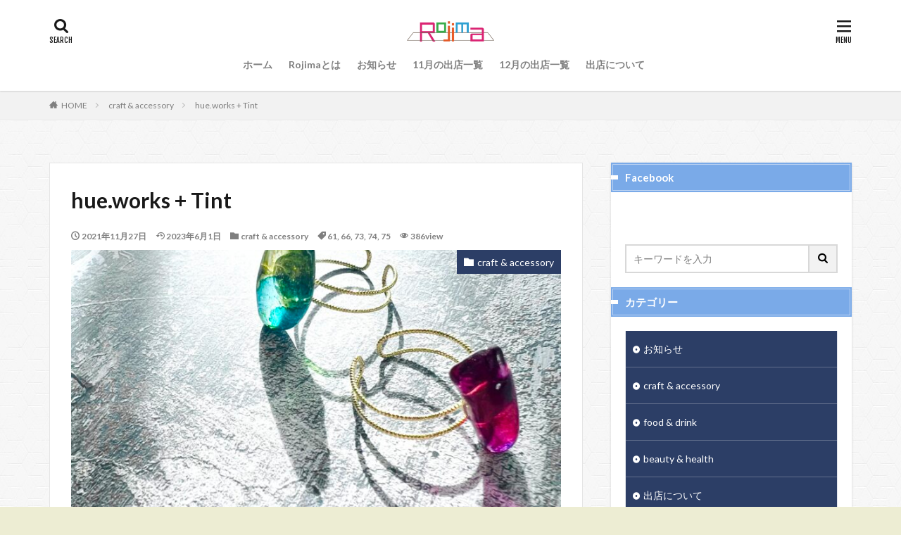

--- FILE ---
content_type: text/html; charset=UTF-8
request_url: https://rojima.rojikara.com/archives/4579
body_size: 10799
content:

<!DOCTYPE html>

<html lang="ja"
	prefix="og: https://ogp.me/ns#"  prefix="og: http://ogp.me/ns#" class="t-html 
">

<head prefix="og: http://ogp.me/ns# fb: http://ogp.me/ns/fb# article: http://ogp.me/ns/article#">
<meta charset="UTF-8">
<title>hue.works + Tint | Rojima（ロジマ）</title>

		<!-- All in One SEO 4.1.5.3 -->
		<meta name="robots" content="max-image-preview:large" />
		<link rel="canonical" href="https://rojima.rojikara.com/archives/4579" />
		<meta property="og:locale" content="ja_JP" />
		<meta property="og:site_name" content="Rojima（ロジマ） | 路地から新しいチャレンジで須賀川の街にワクワクを" />
		<meta property="og:type" content="article" />
		<meta property="og:title" content="hue.works + Tint | Rojima（ロジマ）" />
		<meta property="og:url" content="https://rojima.rojikara.com/archives/4579" />
		<meta property="article:published_time" content="2021-11-26T21:44:41+00:00" />
		<meta property="article:modified_time" content="2023-06-01T03:05:40+00:00" />
		<meta name="twitter:card" content="summary" />
		<meta name="twitter:domain" content="rojima.rojikara.com" />
		<meta name="twitter:title" content="hue.works + Tint | Rojima（ロジマ）" />
		<script type="application/ld+json" class="aioseo-schema">
			{"@context":"https:\/\/schema.org","@graph":[{"@type":"WebSite","@id":"https:\/\/rojima.rojikara.com\/#website","url":"https:\/\/rojima.rojikara.com\/","name":"Rojima\uff08\u30ed\u30b8\u30de\uff09","description":"\u8def\u5730\u304b\u3089\u65b0\u3057\u3044\u30c1\u30e3\u30ec\u30f3\u30b8\u3067\u9808\u8cc0\u5ddd\u306e\u8857\u306b\u30ef\u30af\u30ef\u30af\u3092","inLanguage":"ja","publisher":{"@id":"https:\/\/rojima.rojikara.com\/#organization"}},{"@type":"Organization","@id":"https:\/\/rojima.rojikara.com\/#organization","name":"Rojima","url":"https:\/\/rojima.rojikara.com\/","logo":{"@type":"ImageObject","@id":"https:\/\/rojima.rojikara.com\/#organizationLogo","url":"https:\/\/rojima.rojikara.com\/wp-content\/uploads\/2022\/01\/\u30ed\u30b3\u3099Rojimacolor.png","width":500,"height":112},"image":{"@id":"https:\/\/rojima.rojikara.com\/#organizationLogo"}},{"@type":"BreadcrumbList","@id":"https:\/\/rojima.rojikara.com\/archives\/4579#breadcrumblist","itemListElement":[{"@type":"ListItem","@id":"https:\/\/rojima.rojikara.com\/#listItem","position":1,"item":{"@type":"WebPage","@id":"https:\/\/rojima.rojikara.com\/","name":"\u30db\u30fc\u30e0","description":"\u9808\u8cc0\u5ddd\u306e\u53e4\u304f\u304b\u3089\u7d9a\u304f\u5546\u5e97\u8857\u306e\u7a7a\u9593\u3092\u4f7f\u3063\u3066\u5b9f\u65bd\u3057\u3066\u3044\u308b\u30de\u30eb\u30b7\u30a7\u3067\u3059\u3002","url":"https:\/\/rojima.rojikara.com\/"}}]},{"@type":"Person","@id":"https:\/\/rojima.rojikara.com\/archives\/author\/rojimainfo#author","url":"https:\/\/rojima.rojikara.com\/archives\/author\/rojimainfo","name":"rojimainfo","image":{"@type":"ImageObject","@id":"https:\/\/rojima.rojikara.com\/archives\/4579#authorImage","url":"https:\/\/secure.gravatar.com\/avatar\/8efb2e5b99c3c3075daf8a5c0fd1f794?s=96&d=mm&r=g","width":96,"height":96,"caption":"rojimainfo"}},{"@type":"WebPage","@id":"https:\/\/rojima.rojikara.com\/archives\/4579#webpage","url":"https:\/\/rojima.rojikara.com\/archives\/4579","name":"hue.works + Tint | Rojima\uff08\u30ed\u30b8\u30de\uff09","inLanguage":"ja","isPartOf":{"@id":"https:\/\/rojima.rojikara.com\/#website"},"breadcrumb":{"@id":"https:\/\/rojima.rojikara.com\/archives\/4579#breadcrumblist"},"author":"https:\/\/rojima.rojikara.com\/archives\/author\/rojimainfo#author","creator":"https:\/\/rojima.rojikara.com\/archives\/author\/rojimainfo#author","image":{"@type":"ImageObject","@id":"https:\/\/rojima.rojikara.com\/#mainImage","url":"https:\/\/rojima.rojikara.com\/wp-content\/uploads\/2021\/11\/IMG_9437-scaled.jpeg","width":2560,"height":2560},"primaryImageOfPage":{"@id":"https:\/\/rojima.rojikara.com\/archives\/4579#mainImage"},"datePublished":"2021-11-26T21:44:41+09:00","dateModified":"2023-06-01T03:05:40+09:00"},{"@type":"Article","@id":"https:\/\/rojima.rojikara.com\/archives\/4579#article","name":"hue.works + Tint | Rojima\uff08\u30ed\u30b8\u30de\uff09","inLanguage":"ja","headline":"hue.works + Tint","author":{"@id":"https:\/\/rojima.rojikara.com\/archives\/author\/rojimainfo#author"},"publisher":{"@id":"https:\/\/rojima.rojikara.com\/#organization"},"datePublished":"2021-11-26T21:44:41+09:00","dateModified":"2023-06-01T03:05:40+09:00","articleSection":"craft &amp; accessory, 61, 66, 73, 74, 75","mainEntityOfPage":{"@id":"https:\/\/rojima.rojikara.com\/archives\/4579#webpage"},"isPartOf":{"@id":"https:\/\/rojima.rojikara.com\/archives\/4579#webpage"},"image":{"@type":"ImageObject","@id":"https:\/\/rojima.rojikara.com\/#articleImage","url":"https:\/\/rojima.rojikara.com\/wp-content\/uploads\/2021\/11\/IMG_9437-scaled.jpeg","width":2560,"height":2560}}]}
		</script>
		<!-- All in One SEO -->

<link rel='stylesheet' id='dashicons-css'  href='https://rojima.rojikara.com/wp-includes/css/dashicons.min.css?ver=5.7.14' type='text/css' media='all' />
<link rel='stylesheet' id='thickbox-css'  href='https://rojima.rojikara.com/wp-includes/js/thickbox/thickbox.css?ver=5.7.14' type='text/css' media='all' />
<link rel='stylesheet' id='wp-block-library-css'  href='https://rojima.rojikara.com/wp-includes/css/dist/block-library/style.min.css?ver=5.7.14' type='text/css' media='all' />
<link rel='stylesheet' id='contact-form-7-css'  href='https://rojima.rojikara.com/wp-content/plugins/contact-form-7/includes/css/styles.css?ver=5.5.3' type='text/css' media='all' />
<script src='https://rojima.rojikara.com/wp-includes/js/jquery/jquery.min.js?ver=3.5.1' id='jquery-core-js'></script>
<script src='https://rojima.rojikara.com/wp-includes/js/jquery/jquery-migrate.min.js?ver=3.3.2' id='jquery-migrate-js'></script>
<link rel="https://api.w.org/" href="https://rojima.rojikara.com/wp-json/" /><link rel="alternate" type="application/json" href="https://rojima.rojikara.com/wp-json/wp/v2/posts/4579" /><link rel="alternate" type="application/json+oembed" href="https://rojima.rojikara.com/wp-json/oembed/1.0/embed?url=https%3A%2F%2Frojima.rojikara.com%2Farchives%2F4579" />
<link rel="alternate" type="text/xml+oembed" href="https://rojima.rojikara.com/wp-json/oembed/1.0/embed?url=https%3A%2F%2Frojima.rojikara.com%2Farchives%2F4579&#038;format=xml" />
<link class="css-async" rel href="https://rojima.rojikara.com/wp-content/themes/the-thor/css/icon.min.css">
<link class="css-async" rel href="https://fonts.googleapis.com/css?family=Lato:100,300,400,700,900">
<link class="css-async" rel href="https://fonts.googleapis.com/css?family=Fjalla+One">
<link rel="stylesheet" href="https://fonts.googleapis.com/css?family=Noto+Sans+JP:100,200,300,400,500,600,700,800,900">
<link rel="stylesheet" href="https://rojima.rojikara.com/wp-content/themes/the-thor/style.min.css">
<link class="css-async" rel href="https://rojima.rojikara.com/wp-content/themes/the-thor-child/style-user.css?1581598475">
<link rel="canonical" href="https://rojima.rojikara.com/archives/4579" />
<script src="https://ajax.googleapis.com/ajax/libs/jquery/1.12.4/jquery.min.js"></script>
<meta http-equiv="X-UA-Compatible" content="IE=edge">
<meta name="viewport" content="width=device-width, initial-scale=1, viewport-fit=cover"/>
<style>
.widget.widget_nav_menu ul.menu{border-color: rgba(44,62,102,0.15);}.widget.widget_nav_menu ul.menu li{border-color: rgba(44,62,102,0.75);}.widget.widget_nav_menu ul.menu .sub-menu li{border-color: rgba(44,62,102,0.15);}.widget.widget_nav_menu ul.menu .sub-menu li .sub-menu li:first-child{border-color: rgba(44,62,102,0.15);}.widget.widget_nav_menu ul.menu li a:hover{background-color: rgba(44,62,102,0.75);}.widget.widget_nav_menu ul.menu .current-menu-item > a{background-color: rgba(44,62,102,0.75);}.widget.widget_nav_menu ul.menu li .sub-menu li a:before {color:#2c3e66;}.widget.widget_nav_menu ul.menu li a{background-color:#2c3e66;}.widget.widget_nav_menu ul.menu .sub-menu a:hover{color:#2c3e66;}.widget.widget_nav_menu ul.menu .sub-menu .current-menu-item a{color:#2c3e66;}.widget.widget_categories ul{border-color: rgba(44,62,102,0.15);}.widget.widget_categories ul li{border-color: rgba(44,62,102,0.75);}.widget.widget_categories ul .children li{border-color: rgba(44,62,102,0.15);}.widget.widget_categories ul .children li .children li:first-child{border-color: rgba(44,62,102,0.15);}.widget.widget_categories ul li a:hover{background-color: rgba(44,62,102,0.75);}.widget.widget_categories ul .current-menu-item > a{background-color: rgba(44,62,102,0.75);}.widget.widget_categories ul li .children li a:before {color:#2c3e66;}.widget.widget_categories ul li a{background-color:#2c3e66;}.widget.widget_categories ul .children a:hover{color:#2c3e66;}.widget.widget_categories ul .children .current-menu-item a{color:#2c3e66;}.widgetSearch__input:hover{border-color:#2c3e66;}.widgetCatTitle{background-color:#2c3e66;}.widgetCatTitle__inner{background-color:#2c3e66;}.widgetSearch__submit:hover{background-color:#2c3e66;}.widgetProfile__sns{background-color:#2c3e66;}.widget.widget_calendar .calendar_wrap tbody a:hover{background-color:#2c3e66;}.widget ul li a:hover{color:#2c3e66;}.widget.widget_rss .rsswidget:hover{color:#2c3e66;}.widget.widget_tag_cloud a:hover{background-color:#2c3e66;}.widget select:hover{border-color:#2c3e66;}.widgetSearch__checkLabel:hover:after{border-color:#2c3e66;}.widgetSearch__check:checked .widgetSearch__checkLabel:before, .widgetSearch__check:checked + .widgetSearch__checkLabel:before{border-color:#2c3e66;}.widgetTab__item.current{border-top-color:#2c3e66;}.widgetTab__item:hover{border-top-color:#2c3e66;}.searchHead__title{background-color:#2c3e66;}.searchHead__submit:hover{color:#2c3e66;}.menuBtn__close:hover{color:#2c3e66;}.menuBtn__link:hover{color:#2c3e66;}@media only screen and (min-width: 992px){.menuBtn__link {background-color:#2c3e66;}}.t-headerCenter .menuBtn__link:hover{color:#2c3e66;}.searchBtn__close:hover{color:#2c3e66;}.searchBtn__link:hover{color:#2c3e66;}.breadcrumb__item a:hover{color:#2c3e66;}.pager__item{color:#2c3e66;}.pager__item:hover, .pager__item-current{background-color:#2c3e66; color:#fff;}.page-numbers{color:#2c3e66;}.page-numbers:hover, .page-numbers.current{background-color:#2c3e66; color:#fff;}.pagePager__item{color:#2c3e66;}.pagePager__item:hover, .pagePager__item-current{background-color:#2c3e66; color:#fff;}.heading a:hover{color:#2c3e66;}.eyecatch__cat{background-color:#2c3e66;}.the__category{background-color:#2c3e66;}.dateList__item a:hover{color:#2c3e66;}.controllerFooter__item:last-child{background-color:#2c3e66;}.controllerFooter__close{background-color:#2c3e66;}.bottomFooter__topBtn{background-color:#2c3e66;}.mask-color{background-color:#2c3e66;}.mask-colorgray{background-color:#2c3e66;}.pickup3__item{background-color:#2c3e66;}.categoryBox__title{color:#2c3e66;}.comments__list .comment-meta{background-color:#2c3e66;}.comment-respond .submit{background-color:#2c3e66;}.prevNext__pop{background-color:#2c3e66;}.swiper-pagination-bullet-active{background-color:#2c3e66;}.swiper-slider .swiper-button-next, .swiper-slider .swiper-container-rtl .swiper-button-prev, .swiper-slider .swiper-button-prev, .swiper-slider .swiper-container-rtl .swiper-button-next	{background-color:#2c3e66;}body{background:#ededd3 url(http://rojima.rojikara.com/wp-content/uploads/2020/02/original2.jpg) repeat center center;}.l-header{background-color:#ffffff;}.globalNavi::before{background: -webkit-gradient(linear,left top,right top,color-stop(0%,rgba(255,255,255,0)),color-stop(100%,#ffffff));}.snsFooter{background-color:#2c3e66}.widget-main .heading.heading-widget{background-color:#2c3e66}.widget-main .heading.heading-widgetsimple{background-color:#2c3e66}.widget-main .heading.heading-widgetsimplewide{background-color:#2c3e66}.widget-main .heading.heading-widgetwide{background-color:#2c3e66}.widget-main .heading.heading-widgetbottom:before{border-color:#2c3e66}.widget-main .heading.heading-widgetborder{border-color:#2c3e66}.widget-main .heading.heading-widgetborder::before,.widget-main .heading.heading-widgetborder::after{background-color:#2c3e66}.widget-side .heading.heading-widget{background-color:#7aaae8}.widget-side .heading.heading-widgetsimple{background-color:#7aaae8}.widget-side .heading.heading-widgetsimplewide{background-color:#7aaae8}.widget-side .heading.heading-widgetwide{background-color:#7aaae8}.widget-side .heading.heading-widgetbottom:before{border-color:#7aaae8}.widget-side .heading.heading-widgetborder{border-color:#7aaae8}.widget-side .heading.heading-widgetborder::before,.widget-side .heading.heading-widgetborder::after{background-color:#7aaae8}.widget-foot .heading.heading-widget{background-color:#ac873d}.widget-foot .heading.heading-widgetsimple{background-color:#ac873d}.widget-foot .heading.heading-widgetsimplewide{background-color:#ac873d}.widget-foot .heading.heading-widgetwide{background-color:#ac873d}.widget-foot .heading.heading-widgetbottom:before{border-color:#ac873d}.widget-foot .heading.heading-widgetborder{border-color:#ac873d}.widget-foot .heading.heading-widgetborder::before,.widget-foot .heading.heading-widgetborder::after{background-color:#ac873d}.widget-menu .heading.heading-widget{background-color:#2c3e66}.widget-menu .heading.heading-widgetsimple{background-color:#2c3e66}.widget-menu .heading.heading-widgetsimplewide{background-color:#2c3e66}.widget-menu .heading.heading-widgetwide{background-color:#2c3e66}.widget-menu .heading.heading-widgetbottom:before{border-color:#2c3e66}.widget-menu .heading.heading-widgetborder{border-color:#2c3e66}.widget-menu .heading.heading-widgetborder::before,.widget-menu .heading.heading-widgetborder::after{background-color:#2c3e66}.still{height: 200px;}@media only screen and (min-width: 768px){.still {height: 300px;}}.rankingBox__bg{background-color:#ac873d}.the__ribbon{background-color:#ac873d}.the__ribbon:after{border-left-color:#ac873d; border-right-color:#ac873d}.content .afTagBox__btnDetail{background-color:#2c3e66;}.widget .widgetAfTag__btnDetail{background-color:#2c3e66;}.content .afTagBox__btnAf{background-color:#2c3e66;}.widget .widgetAfTag__btnAf{background-color:#2c3e66;}.content a{color:#2c3e66;}.phrase a{color:#2c3e66;}.content .sitemap li a:hover{color:#2c3e66;}.content h2 a:hover,.content h3 a:hover,.content h4 a:hover,.content h5 a:hover{color:#2c3e66;}.content ul.menu li a:hover{color:#2c3e66;}.content .es-LiconBox:before{background-color:#a83f3f;}.content .es-LiconCircle:before{background-color:#a83f3f;}.content .es-BTiconBox:before{background-color:#a83f3f;}.content .es-BTiconCircle:before{background-color:#a83f3f;}.content .es-BiconObi{border-color:#a83f3f;}.content .es-BiconCorner:before{background-color:#a83f3f;}.content .es-BiconCircle:before{background-color:#a83f3f;}.content .es-BmarkHatena::before{background-color:#005293;}.content .es-BmarkExcl::before{background-color:#b60105;}.content .es-BmarkQ::before{background-color:#005293;}.content .es-BmarkQ::after{border-top-color:#005293;}.content .es-BmarkA::before{color:#b60105;}.content .es-BsubTradi::before{color:#ffffff;background-color:#b60105;border-color:#b60105;}.btn__link-primary{color:#ffffff; background-color:#c5593e;}.content .btn__link-primary{color:#ffffff; background-color:#c5593e;}.searchBtn__contentInner .btn__link-search{color:#ffffff; background-color:#c5593e;}.btn__link-secondary{color:#ffffff; background-color:#c5593e;}.content .btn__link-secondary{color:#ffffff; background-color:#c5593e;}.btn__link-search{color:#ffffff; background-color:#c5593e;}.btn__link-normal{color:#c5593e;}.content .btn__link-normal{color:#c5593e;}.btn__link-normal:hover{background-color:#c5593e;}.content .btn__link-normal:hover{background-color:#c5593e;}.comments__list .comment-reply-link{color:#c5593e;}.comments__list .comment-reply-link:hover{background-color:#c5593e;}@media only screen and (min-width: 992px){.subNavi__link-pickup{color:#c5593e;}}@media only screen and (min-width: 992px){.subNavi__link-pickup:hover{background-color:#c5593e;}}.partsH2-81 h2{color:#000000;}.partsH2-81 h2:first-letter{color:#f4a316;}.partsH3-81 h3{color:#0a0a0a;}.partsH3-81 h3:first-letter{color:#00899e;}.content h4{color:#191919}.content h5{color:#191919}.content ul > li::before{color:#a83f3f;}.content ul{color:#191919;}.content ol > li::before{color:#a83f3f; border-color:#a83f3f;}.content ol > li > ol > li::before{background-color:#a83f3f; border-color:#a83f3f;}.content ol > li > ol > li > ol > li::before{color:#a83f3f; border-color:#a83f3f;}.content ol{color:#191919;}.content .balloon .balloon__text{color:#191919; background-color:#f2f2f2;}.content .balloon .balloon__text-left:before{border-left-color:#f2f2f2;}.content .balloon .balloon__text-right:before{border-right-color:#f2f2f2;}.content .balloon-boder .balloon__text{color:#191919; background-color:#ffffff;  border-color:#d8d8d8;}.content .balloon-boder .balloon__text-left:before{border-left-color:#d8d8d8;}.content .balloon-boder .balloon__text-left:after{border-left-color:#ffffff;}.content .balloon-boder .balloon__text-right:before{border-right-color:#d8d8d8;}.content .balloon-boder .balloon__text-right:after{border-right-color:#ffffff;}.content blockquote{color:#191919; background-color:#f2f2f2;}.content blockquote::before{color:#d8d8d8;}.content table{color:#191919; border-top-color:#E5E5E5; border-left-color:#E5E5E5;}.content table th{background:#7f7f7f; color:#ffffff; ;border-right-color:#E5E5E5; border-bottom-color:#E5E5E5;}.content table td{background:#ffffff; ;border-right-color:#E5E5E5; border-bottom-color:#E5E5E5;}.content table tr:nth-child(odd) td{background-color:#f2f2f2;}
</style>
<meta property="og:site_name" content="Rojima（ロジマ）" />
<meta property="og:type" content="article" />
<meta property="og:title" content="hue.works + Tint" />
<meta property="og:description" content="『イロ×カタチ+アソビ』をテーマにしたオリジナルアクセサリーと海外輸入雑貨のお店です。 https://www.instagram.com/hue.works https://www.instagram.com/tint_select ハン" />
<meta property="og:url" content="https://rojima.rojikara.com/archives/4579" />
<meta property="og:image" content="https://rojima.rojikara.com/wp-content/uploads/2021/11/IMG_9437-768x768.jpeg" />
<meta name="twitter:card" content="summary" />


</head>
<body class="t-logoSp40 t-headerCenter" id="top">


  <!--l-header-->
  <header class="l-header l-header-shadow">
    <div class="container container-header">

      <!--logo-->
			<p class="siteTitle">
				<a class="siteTitle__link" href="https://rojima.rojikara.com">
											<img class="siteTitle__logo" src="https://rojima.rojikara.com/wp-content/uploads/2020/03/ロゴ03.png" alt="Rojima（ロジマ）" width="500" height="112" >
					        </a>
      </p>      <!--/logo-->


      				<!--globalNavi-->
				<nav class="globalNavi">
					<div class="globalNavi__inner">
            <ul class="globalNavi__list"><li id="menu-item-21" class="menu-item menu-item-type-custom menu-item-object-custom menu-item-home menu-item-21"><a href="http://rojima.rojikara.com/">ホーム</a></li>
<li id="menu-item-722" class="menu-item menu-item-type-post_type menu-item-object-page menu-item-722"><a href="https://rojima.rojikara.com/about-rojima">Rojimaとは</a></li>
<li id="menu-item-622" class="menu-item menu-item-type-taxonomy menu-item-object-category menu-item-622"><a href="https://rojima.rojikara.com/archives/category/%e3%81%8a%e7%9f%a5%e3%82%89%e3%81%9b-2">お知らせ</a></li>
<li id="menu-item-2761" class="menu-item menu-item-type-post_type menu-item-object-page menu-item-2761"><a href="https://rojima.rojikara.com/202110-2">11月の出店一覧</a></li>
<li id="menu-item-10750" class="menu-item menu-item-type-post_type menu-item-object-page menu-item-10750"><a href="https://rojima.rojikara.com/10%e6%9c%88%e3%81%ae%e5%87%ba%e5%ba%97%e4%b8%80%e8%a6%a7-2">12月の出店一覧</a></li>
<li id="menu-item-24" class="menu-item menu-item-type-taxonomy menu-item-object-category menu-item-24"><a href="https://rojima.rojikara.com/archives/category/%e5%87%ba%e5%ba%97%e3%81%ab%e3%81%a4%e3%81%84%e3%81%a6">出店について</a></li>
</ul>					</div>
				</nav>
				<!--/globalNavi-->
			

			

            <!--searchBtn-->
			<div class="searchBtn searchBtn-right ">
        <input class="searchBtn__checkbox" id="searchBtn-checkbox" type="checkbox">
        <label class="searchBtn__link searchBtn__link-text icon-search" for="searchBtn-checkbox"></label>
        <label class="searchBtn__unshown" for="searchBtn-checkbox"></label>

        <div class="searchBtn__content">
          <div class="searchBtn__scroll">
            <label class="searchBtn__close" for="searchBtn-checkbox"><i class="icon-close"></i>CLOSE</label>
            <div class="searchBtn__contentInner">
              <aside class="widget">
  <div class="widgetSearch">
    <form method="get" action="https://rojima.rojikara.com" target="_top">
  <div class="widgetSearch__contents">
    <h3 class="heading heading-tertiary">キーワード</h3>
    <input class="widgetSearch__input widgetSearch__input-max" type="text" name="s" placeholder="キーワードを入力" value="">

    
  </div>

  <div class="widgetSearch__contents">
    <h3 class="heading heading-tertiary">カテゴリー</h3>
	<select  name='cat' id='cat_696cfb0a3c54c' class='widgetSearch__select' >
	<option value=''>カテゴリーを選択</option>
	<option class="level-0" value="6">お知らせ</option>
	<option class="level-0" value="11">craft &amp; accessory</option>
	<option class="level-0" value="12">food &amp; drink</option>
	<option class="level-0" value="17">beauty &amp; health</option>
	<option class="level-0" value="7">出店について</option>
	<option class="level-0" value="1">未分類</option>
</select>
  </div>

  	<div class="widgetSearch__tag">
    <h3 class="heading heading-tertiary">タグ</h3>
    <label><input class="widgetSearch__check" type="checkbox" name="tag[]" value="47" /><span class="widgetSearch__checkLabel">47</span></label><label><input class="widgetSearch__check" type="checkbox" name="tag[]" value="88" /><span class="widgetSearch__checkLabel">88</span></label><label><input class="widgetSearch__check" type="checkbox" name="tag[]" value="76" /><span class="widgetSearch__checkLabel">76</span></label><label><input class="widgetSearch__check" type="checkbox" name="tag[]" value="77" /><span class="widgetSearch__checkLabel">77</span></label><label><input class="widgetSearch__check" type="checkbox" name="tag[]" value="78" /><span class="widgetSearch__checkLabel">78</span></label><label><input class="widgetSearch__check" type="checkbox" name="tag[]" value="79" /><span class="widgetSearch__checkLabel">79</span></label><label><input class="widgetSearch__check" type="checkbox" name="tag[]" value="80" /><span class="widgetSearch__checkLabel">80</span></label><label><input class="widgetSearch__check" type="checkbox" name="tag[]" value="81" /><span class="widgetSearch__checkLabel">81</span></label><label><input class="widgetSearch__check" type="checkbox" name="tag[]" value="82" /><span class="widgetSearch__checkLabel">82</span></label><label><input class="widgetSearch__check" type="checkbox" name="tag[]" value="83" /><span class="widgetSearch__checkLabel">83</span></label><label><input class="widgetSearch__check" type="checkbox" name="tag[]" value="84" /><span class="widgetSearch__checkLabel">84</span></label><label><input class="widgetSearch__check" type="checkbox" name="tag[]" value="85" /><span class="widgetSearch__checkLabel">85</span></label><label><input class="widgetSearch__check" type="checkbox" name="tag[]" value="86" /><span class="widgetSearch__checkLabel">86</span></label><label><input class="widgetSearch__check" type="checkbox" name="tag[]" value="87" /><span class="widgetSearch__checkLabel">87</span></label><label><input class="widgetSearch__check" type="checkbox" name="tag[]" value="89" /><span class="widgetSearch__checkLabel">89</span></label><label><input class="widgetSearch__check" type="checkbox" name="tag[]" value="74" /><span class="widgetSearch__checkLabel">74</span></label><label><input class="widgetSearch__check" type="checkbox" name="tag[]" value="87%e3%80%8189" /><span class="widgetSearch__checkLabel">87、89</span></label><label><input class="widgetSearch__check" type="checkbox" name="tag[]" value="88%e3%80%8189" /><span class="widgetSearch__checkLabel">88、89</span></label><label><input class="widgetSearch__check" type="checkbox" name="tag[]" value="90" /><span class="widgetSearch__checkLabel">90</span></label><label><input class="widgetSearch__check" type="checkbox" name="tag[]" value="91" /><span class="widgetSearch__checkLabel">91</span></label><label><input class="widgetSearch__check" type="checkbox" name="tag[]" value="90%e3%80%8191" /><span class="widgetSearch__checkLabel">90、91</span></label><label><input class="widgetSearch__check" type="checkbox" name="tag[]" value="92" /><span class="widgetSearch__checkLabel">92</span></label><label><input class="widgetSearch__check" type="checkbox" name="tag[]" value="93" /><span class="widgetSearch__checkLabel">93</span></label><label><input class="widgetSearch__check" type="checkbox" name="tag[]" value="94" /><span class="widgetSearch__checkLabel">94</span></label><label><input class="widgetSearch__check" type="checkbox" name="tag[]" value="95" /><span class="widgetSearch__checkLabel">95</span></label><label><input class="widgetSearch__check" type="checkbox" name="tag[]" value="96" /><span class="widgetSearch__checkLabel">96</span></label><label><input class="widgetSearch__check" type="checkbox" name="tag[]" value="97" /><span class="widgetSearch__checkLabel">97</span></label><label><input class="widgetSearch__check" type="checkbox" name="tag[]" value="98" /><span class="widgetSearch__checkLabel">98</span></label><label><input class="widgetSearch__check" type="checkbox" name="tag[]" value="75" /><span class="widgetSearch__checkLabel">75</span></label><label><input class="widgetSearch__check" type="checkbox" name="tag[]" value="73" /><span class="widgetSearch__checkLabel">73</span></label><label><input class="widgetSearch__check" type="checkbox" name="tag[]" value="48" /><span class="widgetSearch__checkLabel">48</span></label><label><input class="widgetSearch__check" type="checkbox" name="tag[]" value="64" /><span class="widgetSearch__checkLabel">64</span></label><label><input class="widgetSearch__check" type="checkbox" name="tag[]" value="49" /><span class="widgetSearch__checkLabel">49</span></label><label><input class="widgetSearch__check" type="checkbox" name="tag[]" value="50" /><span class="widgetSearch__checkLabel">50</span></label><label><input class="widgetSearch__check" type="checkbox" name="tag[]" value="51" /><span class="widgetSearch__checkLabel">51</span></label><label><input class="widgetSearch__check" type="checkbox" name="tag[]" value="52" /><span class="widgetSearch__checkLabel">52</span></label><label><input class="widgetSearch__check" type="checkbox" name="tag[]" value="53" /><span class="widgetSearch__checkLabel">53</span></label><label><input class="widgetSearch__check" type="checkbox" name="tag[]" value="54" /><span class="widgetSearch__checkLabel">54</span></label><label><input class="widgetSearch__check" type="checkbox" name="tag[]" value="55" /><span class="widgetSearch__checkLabel">55</span></label><label><input class="widgetSearch__check" type="checkbox" name="tag[]" value="56" /><span class="widgetSearch__checkLabel">56</span></label><label><input class="widgetSearch__check" type="checkbox" name="tag[]" value="57" /><span class="widgetSearch__checkLabel">57</span></label><label><input class="widgetSearch__check" type="checkbox" name="tag[]" value="59" /><span class="widgetSearch__checkLabel">59</span></label><label><input class="widgetSearch__check" type="checkbox" name="tag[]" value="60" /><span class="widgetSearch__checkLabel">60</span></label><label><input class="widgetSearch__check" type="checkbox" name="tag[]" value="61" /><span class="widgetSearch__checkLabel">61</span></label><label><input class="widgetSearch__check" type="checkbox" name="tag[]" value="60%e3%80%8064" /><span class="widgetSearch__checkLabel">60　64</span></label><label><input class="widgetSearch__check" type="checkbox" name="tag[]" value="72" /><span class="widgetSearch__checkLabel">72</span></label><label><input class="widgetSearch__check" type="checkbox" name="tag[]" value="65" /><span class="widgetSearch__checkLabel">65</span></label><label><input class="widgetSearch__check" type="checkbox" name="tag[]" value="66" /><span class="widgetSearch__checkLabel">66</span></label><label><input class="widgetSearch__check" type="checkbox" name="tag[]" value="65%e3%80%8166" /><span class="widgetSearch__checkLabel">65、66</span></label><label><input class="widgetSearch__check" type="checkbox" name="tag[]" value="57%e3%80%8166" /><span class="widgetSearch__checkLabel">57、66</span></label><label><input class="widgetSearch__check" type="checkbox" name="tag[]" value="67" /><span class="widgetSearch__checkLabel">67</span></label><label><input class="widgetSearch__check" type="checkbox" name="tag[]" value="68" /><span class="widgetSearch__checkLabel">68</span></label><label><input class="widgetSearch__check" type="checkbox" name="tag[]" value="69" /><span class="widgetSearch__checkLabel">69</span></label><label><input class="widgetSearch__check" type="checkbox" name="tag[]" value="70" /><span class="widgetSearch__checkLabel">70</span></label><label><input class="widgetSearch__check" type="checkbox" name="tag[]" value="71" /><span class="widgetSearch__checkLabel">71</span></label><label><input class="widgetSearch__check" type="checkbox" name="tag[]" value="70%e3%80%8171" /><span class="widgetSearch__checkLabel">70、71</span></label><label><input class="widgetSearch__check" type="checkbox" name="tag[]" value="66%e3%80%8171" /><span class="widgetSearch__checkLabel">66、71</span></label><label><input class="widgetSearch__check" type="checkbox" name="tag[]" value="69%e3%80%8171" /><span class="widgetSearch__checkLabel">69、71</span></label><label><input class="widgetSearch__check" type="checkbox" name="tag[]" value="99" /><span class="widgetSearch__checkLabel">99</span></label>  </div>
  
  <div class="btn btn-search">
    <button class="btn__link btn__link-search" type="submit" value="search">検索</button>
  </div>
</form>
  </div>
</aside>
            </div>
          </div>
        </div>
      </div>
			<!--/searchBtn-->
      

            <!--menuBtn-->
			<div class="menuBtn ">
        <input class="menuBtn__checkbox" id="menuBtn-checkbox" type="checkbox">
        <label class="menuBtn__link menuBtn__link-text icon-menu" for="menuBtn-checkbox"></label>
        <label class="menuBtn__unshown" for="menuBtn-checkbox"></label>
        <div class="menuBtn__content">
          <div class="menuBtn__scroll">
            <label class="menuBtn__close" for="menuBtn-checkbox"><i class="icon-close"></i>CLOSE</label>
            <div class="menuBtn__contentInner">
															<nav class="menuBtn__navi">
	              		                <ul class="menuBtn__naviList">
																					<li class="menuBtn__naviItem"><a class="menuBtn__naviLink icon-facebook" href="https://www.facebook.com/rojidemarket"></a></li>
																					<li class="menuBtn__naviItem"><a class="menuBtn__naviLink icon-instagram" href="http://instagram.com/rojima.info"></a></li>
											                </ul>
								</nav>
	              																							<aside class="widget widget-menu widget_categories"><h2 class="heading heading-widgetbottom">カテゴリー</h2>
			<ul>
					<li class="cat-item cat-item-6"><a href="https://rojima.rojikara.com/archives/category/%e3%81%8a%e7%9f%a5%e3%82%89%e3%81%9b-2">お知らせ</a>
</li>
	<li class="cat-item cat-item-11"><a href="https://rojima.rojikara.com/archives/category/craft-accessory">craft &amp; accessory</a>
</li>
	<li class="cat-item cat-item-12"><a href="https://rojima.rojikara.com/archives/category/food-drink">food &amp; drink</a>
</li>
	<li class="cat-item cat-item-17"><a href="https://rojima.rojikara.com/archives/category/beauty-health">beauty &amp; health</a>
</li>
	<li class="cat-item cat-item-7"><a href="https://rojima.rojikara.com/archives/category/%e5%87%ba%e5%ba%97%e3%81%ab%e3%81%a4%e3%81%84%e3%81%a6">出店について</a>
</li>
	<li class="cat-item cat-item-1"><a href="https://rojima.rojikara.com/archives/category/%e6%9c%aa%e5%88%86%e9%a1%9e">未分類</a>
</li>
			</ul>

			</aside>							            </div>
          </div>
        </div>
			</div>
			<!--/menuBtn-->
      
    </div>
  </header>
  <!--/l-header-->


  <!--l-headerBottom-->
  <div class="l-headerBottom">

    
		
	  
  </div>
  <!--l-headerBottom-->

  
  <div class="wider">
    <div class="breadcrumb"><ul class="breadcrumb__list container"><li class="breadcrumb__item icon-home"><a href="https://rojima.rojikara.com">HOME</a></li><li class="breadcrumb__item"><a href="https://rojima.rojikara.com/archives/category/craft-accessory">craft &amp; accessory</a></li><li class="breadcrumb__item breadcrumb__item-current"><a href="https://rojima.rojikara.com/archives/4579">hue.works + Tint</a></li></ul></div>  </div>





  <!--l-wrapper-->
  <div class="l-wrapper">

    <!--l-main-->
        <main class="l-main u-border">





      <div class="dividerBottom">


              <h1 class="heading heading-primary">hue.works + Tint</h1>

        <ul class="dateList dateList-main">
                      <li class="dateList__item icon-clock">2021年11月27日</li>
                                <li class="dateList__item icon-update">2023年6月1日</li>
                      <li class="dateList__item icon-folder"><a href="https://rojima.rojikara.com/archives/category/craft-accessory" rel="category tag">craft &amp; accessory</a></li>
		              <li class="dateList__item icon-tag"><a href="https://rojima.rojikara.com/archives/tag/61" rel="tag">61</a>, <a href="https://rojima.rojikara.com/archives/tag/66" rel="tag">66</a>, <a href="https://rojima.rojikara.com/archives/tag/73" rel="tag">73</a>, <a href="https://rojima.rojikara.com/archives/tag/74" rel="tag">74</a>, <a href="https://rojima.rojikara.com/archives/tag/75" rel="tag">75</a></li>
		                        <li class="dateList__item icon-eye">386view</li>
                            </ul>

                <div class="eyecatch eyecatch-main">
          <span class="eyecatch__cat eyecatch__cat-big cc-bg11"><a href="https://rojima.rojikara.com/archives/category/craft-accessory">craft &amp; accessory</a></span>          <span class="eyecatch__link">
                      <img width="768" height="768" src="https://rojima.rojikara.com/wp-content/themes/the-thor/img/dummy.gif" data-layzr="https://rojima.rojikara.com/wp-content/uploads/2021/11/IMG_9437-768x768.jpeg" class="attachment-icatch768 size-icatch768 wp-post-image" alt="" />                    </span>
        </div>
        
      



        

        <!--postContents-->
        <div class="postContents">
          

		            <section class="content partsH2-81 partsH3-81">
			<p class="icon-pen">『イロ×カタチ+アソビ』をテーマにしたオリジナルアクセサリーと海外輸入雑貨のお店です。</p>
<p class="icon-link"><a href="https://www.instagram.com/hue.works">h<span data-sheets-formula-bar-text-style="font-size:15px;color:#000000;font-weight:normal;text-decoration:none;font-family:'MS PGothic';font-style:normal;text-decoration-skip-ink:none;">ttps://www.instagram.com/hue.works </span></a></p>
<p class="icon-link"><a class="waffle-rich-text-link" href="https://www.instagram.com/tint_select" data-sheets-formula-bar-text-link="https://www.instagram.com/tint_select" data-sheets-formula-bar-text-style="font-size:15px;color:#1155cc;font-weight:normal;text-decoration:underline;font-family:''MS PGothic'';font-style:normal;text-decoration-skip-ink:none;">https://www.instagram.com/tint_select</a></p>
<p><span class="bgc-white icon-tag es-BborderDashedS">ハンドメイドアクセサリー,海外輸入雑貨(子供服,小物雑貨,アクセサリー)</span></p>
<p><a href="https://rojima.rojikara.com/wp-content/uploads/2021/11/S__14303239.jpg"><img class="alignleft size-thumbnail wp-image-5776" src="https://rojima.rojikara.com/wp-content/themes/the-thor/img/dummy.gif" data-layzr="https://rojima.rojikara.com/wp-content/uploads/2021/11/S__14303239-150x150.jpg" alt="" width="150" height="150" /></a> <a href="https://rojima.rojikara.com/wp-content/uploads/2021/11/S__14303240.jpg"><img class="alignleft size-thumbnail wp-image-5777" src="https://rojima.rojikara.com/wp-content/themes/the-thor/img/dummy.gif" data-layzr="https://rojima.rojikara.com/wp-content/uploads/2021/11/S__14303240-150x150.jpg" alt="" width="150" height="150" /></a><a href="https://rojima.rojikara.com/wp-content/uploads/2021/11/IMG_9437-scaled.jpeg"><img class="alignleft size-thumbnail wp-image-9178" src="https://rojima.rojikara.com/wp-content/themes/the-thor/img/dummy.gif" data-layzr="https://rojima.rojikara.com/wp-content/uploads/2021/11/IMG_9437-150x150.jpeg" alt="" width="150" height="150" /></a><a href="https://rojima.rojikara.com/wp-content/uploads/2021/11/66AEBD10-B09B-421E-869E-2A07229B477A-1.jpeg"><img class="alignleft size-thumbnail wp-image-9177" src="https://rojima.rojikara.com/wp-content/themes/the-thor/img/dummy.gif" data-layzr="https://rojima.rojikara.com/wp-content/uploads/2021/11/66AEBD10-B09B-421E-869E-2A07229B477A-1-150x150.jpeg" alt="" width="150" height="150" /></a></p>
<p>&nbsp;</p>
          </section>
          		  

          		    <aside class="social-bottom"><ul class="socialList socialList-type01">
<li class="socialList__item"><a class="socialList__link icon-facebook" href="http://www.facebook.com/sharer.php?u=https%3A%2F%2Frojima.rojikara.com%2Farchives%2F4579&amp;t=hue.works+%2B+Tint" target="_blank" title="Facebook"></a></li><li class="socialList__item"><a class="socialList__link icon-twitter" href="http://twitter.com/intent/tweet?text=hue.works+%2B+Tint&amp;https%3A%2F%2Frojima.rojikara.com%2Farchives%2F4579&amp;url=https%3A%2F%2Frojima.rojikara.com%2Farchives%2F4579" target="_blank" title="Twitter"></a></li><li class="socialList__item"><a class="socialList__link icon-google-plus" href="https://plus.google.com/share?url=https%3A%2F%2Frojima.rojikara.com%2Farchives%2F4579" target="_blank" title="Google+"></a></li><li class="socialList__item"><a class="socialList__link icon-hatenabookmark" href="http://b.hatena.ne.jp/add?mode=confirm&amp;url=https%3A%2F%2Frojima.rojikara.com%2Farchives%2F4579&amp;title=hue.works+%2B+Tint" target="_blank" data-hatena-bookmark-title="https%3A%2F%2Frojima.rojikara.com%2Farchives%2F4579" title="はてブ"></a></li><li class="socialList__item"><a class="socialList__link icon-pinterest"  href="http://www.pinterest.com/pin/create/button/?url=https%3A%2F%2Frojima.rojikara.com%2Farchives%2F4579" target="_blank" title="Pinterest"></a></li></ul>
</aside>
                  </div>
        <!--/postContents-->


        



        
	    
		<aside class="related"><h2 class="heading heading-sub">関連する記事</h2><ul class="related__list">
		<!-- 関連記事 -->
		<li class="related__item">
							<div class="eyecatch
				">

					<span class="eyecatch__cat cc-bg11"><a href="https://rojima.rojikara.com/archives/category/craft-accessory">craft &amp; accessory</a></span>					<a class="eyecatch__link
					" href="https://rojima.rojikara.com/archives/4823">

													<img data-layzr="https://rojima.rojikara.com/wp-content/uploads/2021/12/unnamed-2-375x375.jpg" alt="perry" width="375" height="375" src="https://rojima.rojikara.com/wp-content/themes/the-thor/img/dummy.gif">
											</a>

				</div>
			
			<div class="archive__contents
			">

												<h3 class="heading heading-secondary">
					<a href="https://rojima.rojikara.com/archives/4823">perry</a>
				</h3>

			</div>
		</li>
		<!-- /関連記事 -->
		
		<!-- 関連記事 -->
		<li class="related__item">
							<div class="eyecatch
				">

					<span class="eyecatch__cat cc-bg11"><a href="https://rojima.rojikara.com/archives/category/craft-accessory">craft &amp; accessory</a></span>					<a class="eyecatch__link
					" href="https://rojima.rojikara.com/archives/7950">

													<img data-layzr="https://rojima.rojikara.com/wp-content/uploads/2022/12/1DEFA12C-35DC-4AE7-B42F-28E956209101-375x469.jpg" alt="yuyu_color" width="375" height="469" src="https://rojima.rojikara.com/wp-content/themes/the-thor/img/dummy.gif">
											</a>

				</div>
			
			<div class="archive__contents
			">

												<h3 class="heading heading-secondary">
					<a href="https://rojima.rojikara.com/archives/7950">yuyu_color</a>
				</h3>

			</div>
		</li>
		<!-- /関連記事 -->
		
		<!-- 関連記事 -->
		<li class="related__item">
							<div class="eyecatch
				">

					<span class="eyecatch__cat cc-bg11"><a href="https://rojima.rojikara.com/archives/category/craft-accessory">craft &amp; accessory</a></span>					<a class="eyecatch__link
					" href="https://rojima.rojikara.com/archives/9081">

													<img data-layzr="https://rojima.rojikara.com/wp-content/uploads/2023/03/image1-1-1-375x500.jpeg" alt="ミモザ" width="375" height="500" src="https://rojima.rojikara.com/wp-content/themes/the-thor/img/dummy.gif">
											</a>

				</div>
			
			<div class="archive__contents
			">

												<h3 class="heading heading-secondary">
					<a href="https://rojima.rojikara.com/archives/9081">ミモザ</a>
				</h3>

			</div>
		</li>
		<!-- /関連記事 -->
		</ul></aside>
        <!-- コメント -->
                        <!-- /コメント -->





					<!-- PVカウンター -->
						<!-- /PVカウンター -->
		


      </div>

    </main>
    <!--/l-main-->

                  <!--l-sidebar-->
<div class="l-sidebar u-shadowfix">	
	
  <aside class="widget_text widget widget-side  widget_custom_html"><h2 class="heading heading-widgetwide">Facebook</h2><div class="textwidget custom-html-widget"><div id="fb-root"></div>
<script async defer crossorigin="anonymous" src="https://connect.facebook.net/ja_JP/sdk.js#xfbml=1&version=v6.0&appId=853614231415675&autoLogAppEvents=1"></script>
<div class="fb-page" data-href="https://www.facebook.com/rojidemarket/" data-tabs="timeline" data-width="" data-height="" data-small-header="false" data-adapt-container-width="true" data-hide-cover="false" data-show-facepile="true"><blockquote cite="https://www.facebook.com/rojidemarket/" class="fb-xfbml-parse-ignore"><a href="https://www.facebook.com/rojidemarket/">Rojima</a></blockquote></div></div></aside><aside class="widget widget-side  widget_search"><form class="widgetSearch__flex" method="get" action="https://rojima.rojikara.com" target="_top">
  <input class="widgetSearch__input" type="text" maxlength="50" name="s" placeholder="キーワードを入力" value="">
  <button class="widgetSearch__submit icon-search" type="submit" value="search"></button>
</form>
</aside>
  <div class="widgetSticky">
  <aside class="widget widget-side  widget_categories"><h2 class="heading heading-widgetwide">カテゴリー</h2>
			<ul>
					<li class="cat-item cat-item-6"><a href="https://rojima.rojikara.com/archives/category/%e3%81%8a%e7%9f%a5%e3%82%89%e3%81%9b-2">お知らせ</a>
</li>
	<li class="cat-item cat-item-11"><a href="https://rojima.rojikara.com/archives/category/craft-accessory">craft &amp; accessory</a>
</li>
	<li class="cat-item cat-item-12"><a href="https://rojima.rojikara.com/archives/category/food-drink">food &amp; drink</a>
</li>
	<li class="cat-item cat-item-17"><a href="https://rojima.rojikara.com/archives/category/beauty-health">beauty &amp; health</a>
</li>
	<li class="cat-item cat-item-7"><a href="https://rojima.rojikara.com/archives/category/%e5%87%ba%e5%ba%97%e3%81%ab%e3%81%a4%e3%81%84%e3%81%a6">出店について</a>
</li>
	<li class="cat-item cat-item-1"><a href="https://rojima.rojikara.com/archives/category/%e6%9c%aa%e5%88%86%e9%a1%9e">未分類</a>
</li>
			</ul>

			</aside>  </div>
	
</div>
<!--/l-sidebar-->

      	

  </div>
  <!--/l-wrapper-->









  


  <!-- schema -->
  <script type="application/ld+json">
    {
    "@context": "http://schema.org",
    "@type": "Article ",
    "mainEntityOfPage":{
      "@type": "WebPage",
      "@id": "https://rojima.rojikara.com/archives/4579"
    },
    "headline": "hue.works + Tint",
    "description": "『イロ×カタチ+アソビ』をテーマにしたオリジナルアクセサリーと海外輸入雑貨のお店です。 https://www.instagram.com/hue.works https://www.instagram.com/tint_select ハンドメイドアクセサリー,海外輸入雑貨(子供服,小物雑貨,アクセ [&hellip;]",
    "image": {
      "@type": "ImageObject",
      "url": "https://rojima.rojikara.com/wp-content/uploads/2021/11/IMG_9437-768x768.jpeg",
      "width": "768px",
      "height": "768px"
          },
    "datePublished": "2021-11-27T06:44:41+0900",
    "dateModified": "2023-06-01T12:05:40+0900",
    "author": {
      "@type": "Person",
      "name": "rojimainfo"
    },
    "publisher": {
      "@type": "Organization",
      "name": "Rojima（ロジマ）",
      "logo": {
        "@type": "ImageObject",
        "url": "https://rojima.rojikara.com/wp-content/uploads/2020/03/ロゴ03.png",
        "width": "500px",
        "height": "112px"
              }
    }
  }
  </script>
  <!-- /schema -->



  <!--l-footerTop-->
  <div class="l-footerTop">

        <div class="wider">
      <!--commonCtr-->
      <div class="commonCtr">

        <div class="commonCtr__bg mask">
                                        <img class="commonCtr__bg" data-layzr="https://rojima.rojikara.com/wp-content/uploads/2020/02/スクリーンショット-2020-02-19-18.12.36-1280x853.png" alt=">" width="1280" height="853" src="https://rojima.rojikara.com/wp-content/themes/the-thor/img/dummy.gif">
                          </div>

        <div class="container">

          <div class="commonCtr__container">
            <div class="commonCtr__contents">
                                                        <div class="btn btn-center">
                <a class="btn__link btn__link-primary" href="http://rojima.rojikara.com/2020/07/05/post-19/">出店のお申し込みはこちらから</a>
              </div>
                          </div>
                      </div>

        </div>

      </div>
      <!--commonCtr-->
    </div>
    
  </div>
  <!--/l-footerTop-->


  <!--l-footer-->
  <footer class="l-footer">

            <div class="wider">
      <!--snsFooter-->
      <div class="snsFooter">
        <div class="container">

          <ul class="snsFooter__list">
		              <li class="snsFooter__item"><a class="snsFooter__link icon-facebook" href="https://www.facebook.com/rojidemarket"></a></li>
		              <li class="snsFooter__item"><a class="snsFooter__link icon-instagram" href="http://instagram.com/rojima.info"></a></li>
		            </ul>
        </div>
      </div>
      <!--/snsFooter-->
    </div>
    


    

    <div class="wider">
      <!--bottomFooter-->
      <div class="bottomFooter">
        <div class="container">

                      <nav class="bottomFooter__navi">
              <ul class="bottomFooter__list"><li class="menu-item menu-item-type-custom menu-item-object-custom menu-item-home menu-item-21"><a href="http://rojima.rojikara.com/">ホーム</a></li>
<li class="menu-item menu-item-type-post_type menu-item-object-page menu-item-722"><a href="https://rojima.rojikara.com/about-rojima">Rojimaとは</a></li>
<li class="menu-item menu-item-type-taxonomy menu-item-object-category menu-item-622"><a href="https://rojima.rojikara.com/archives/category/%e3%81%8a%e7%9f%a5%e3%82%89%e3%81%9b-2">お知らせ</a></li>
<li class="menu-item menu-item-type-post_type menu-item-object-page menu-item-2761"><a href="https://rojima.rojikara.com/202110-2">11月の出店一覧</a></li>
<li class="menu-item menu-item-type-post_type menu-item-object-page menu-item-10750"><a href="https://rojima.rojikara.com/10%e6%9c%88%e3%81%ae%e5%87%ba%e5%ba%97%e4%b8%80%e8%a6%a7-2">12月の出店一覧</a></li>
<li class="menu-item menu-item-type-taxonomy menu-item-object-category menu-item-24"><a href="https://rojima.rojikara.com/archives/category/%e5%87%ba%e5%ba%97%e3%81%ab%e3%81%a4%e3%81%84%e3%81%a6">出店について</a></li>
</ul>            </nav>
          
          <div class="bottomFooter__copyright">
                      Rojima© Copyright 2020 Rojikara.                    </div>

          
        </div>
        <a href="#top" class="bottomFooter__topBtn" id="bottomFooter__topBtn"></a>
      </div>
      <!--/bottomFooter-->


    </div>


    
  </footer>
  <!-- /l-footer -->



			<script>
			jQuery(function($) {
				$('.widgetSticky').fitSidebar({
					wrapper : '.l-wrapper',
					responsiveWidth : 768
				});
			});
			</script>
			<script>Array.prototype.forEach.call(document.getElementsByClassName("css-async"), function(e){e.rel = "stylesheet"});</script>
		<script type="application/ld+json">
		{ "@context":"http://schema.org",
		  "@type": "BreadcrumbList",
		  "itemListElement":
		  [
		    {"@type": "ListItem","position": 1,"item":{"@id": "https://rojima.rojikara.com","name": "HOME"}},
		    {"@type": "ListItem","position": 2,"item":{"@id": "https://rojima.rojikara.com/archives/category/craft-accessory","name": "craft &amp; accessory"}},
    {"@type": "ListItem","position": 3,"item":{"@id": "https://rojima.rojikara.com/archives/4579","name": "hue.works + Tint"}}
		  ]
		}
		</script>



	<script type='text/javascript' id='thickbox-js-extra'>
/* <![CDATA[ */
var thickboxL10n = {"next":"\u6b21\u3078 >","prev":"< \u524d\u3078","image":"\u753b\u50cf","of":"\/","close":"\u9589\u3058\u308b","noiframes":"\u3053\u306e\u6a5f\u80fd\u3067\u306f iframe \u304c\u5fc5\u8981\u3067\u3059\u3002\u73fe\u5728 iframe \u3092\u7121\u52b9\u5316\u3057\u3066\u3044\u308b\u304b\u3001\u5bfe\u5fdc\u3057\u3066\u3044\u306a\u3044\u30d6\u30e9\u30a6\u30b6\u30fc\u3092\u4f7f\u3063\u3066\u3044\u308b\u3088\u3046\u3067\u3059\u3002","loadingAnimation":"https:\/\/rojima.rojikara.com\/wp-includes\/js\/thickbox\/loadingAnimation.gif"};
/* ]]> */
</script>
<script src='https://rojima.rojikara.com/wp-includes/js/thickbox/thickbox.js?ver=3.1-20121105' id='thickbox-js'></script>
<script src='https://rojima.rojikara.com/wp-includes/js/dist/vendor/wp-polyfill.min.js?ver=7.4.4' id='wp-polyfill-js'></script>
<script id='wp-polyfill-js-after'>
( 'fetch' in window ) || document.write( '<script src="https://rojima.rojikara.com/wp-includes/js/dist/vendor/wp-polyfill-fetch.min.js?ver=3.0.0"></scr' + 'ipt>' );( document.contains ) || document.write( '<script src="https://rojima.rojikara.com/wp-includes/js/dist/vendor/wp-polyfill-node-contains.min.js?ver=3.42.0"></scr' + 'ipt>' );( window.DOMRect ) || document.write( '<script src="https://rojima.rojikara.com/wp-includes/js/dist/vendor/wp-polyfill-dom-rect.min.js?ver=3.42.0"></scr' + 'ipt>' );( window.URL && window.URL.prototype && window.URLSearchParams ) || document.write( '<script src="https://rojima.rojikara.com/wp-includes/js/dist/vendor/wp-polyfill-url.min.js?ver=3.6.4"></scr' + 'ipt>' );( window.FormData && window.FormData.prototype.keys ) || document.write( '<script src="https://rojima.rojikara.com/wp-includes/js/dist/vendor/wp-polyfill-formdata.min.js?ver=3.0.12"></scr' + 'ipt>' );( Element.prototype.matches && Element.prototype.closest ) || document.write( '<script src="https://rojima.rojikara.com/wp-includes/js/dist/vendor/wp-polyfill-element-closest.min.js?ver=2.0.2"></scr' + 'ipt>' );( 'objectFit' in document.documentElement.style ) || document.write( '<script src="https://rojima.rojikara.com/wp-includes/js/dist/vendor/wp-polyfill-object-fit.min.js?ver=2.3.4"></scr' + 'ipt>' );
</script>
<script type='text/javascript' id='contact-form-7-js-extra'>
/* <![CDATA[ */
var wpcf7 = {"api":{"root":"https:\/\/rojima.rojikara.com\/wp-json\/","namespace":"contact-form-7\/v1"}};
/* ]]> */
</script>
<script src='https://rojima.rojikara.com/wp-content/plugins/contact-form-7/includes/js/index.js?ver=5.5.3' id='contact-form-7-js'></script>
<script src='https://rojima.rojikara.com/wp-includes/js/wp-embed.min.js?ver=5.7.14' id='wp-embed-js'></script>
<script src='https://rojima.rojikara.com/wp-includes/js/comment-reply.min.js?ver=5.7.14' id='comment-reply-js'></script>
<script src='https://rojima.rojikara.com/wp-content/themes/the-thor/js/smoothlinkFixed.min.js?ver=5.7.14' id='smoothlinkFixed-js'></script>
<script src='https://rojima.rojikara.com/wp-content/themes/the-thor/js/fit-sidebar.min.js?ver=5.7.14' id='fit-sidebar-js'></script>
<script src='https://rojima.rojikara.com/wp-content/themes/the-thor/js/layzr.min.js?ver=5.7.14' id='layzr-js'></script>
<script src='https://rojima.rojikara.com/wp-content/themes/the-thor/js/unregister-worker.min.js?ver=5.7.14' id='unregeister-worker-js'></script>
<script src='https://rojima.rojikara.com/wp-content/themes/the-thor/js/offline.min.js?ver=5.7.14' id='fit-pwa-offline-js'></script>
<script>
jQuery( function( $ ) {
	$.ajax( {
		type: 'POST',
		url:  'https://rojima.rojikara.com/wp-admin/admin-ajax.php',
		data: {
			'action'  : 'fit_set_post_views',
			'post_id' : '4579',
		},
	} );
} );
</script><script>
jQuery( function( $ ) {
	$.ajax( {
		type: 'POST',
		url:  'https://rojima.rojikara.com/wp-admin/admin-ajax.php',
		data: {
			'action' : 'fit_update_post_view_data',
			'post_id' : '4579',
		},
	} );
} );
</script><script>
jQuery( function() {
	setTimeout(
		function() {
			var realtime = 'false';
			if ( typeof _wpCustomizeSettings !== 'undefined' ) {
				realtime = _wpCustomizeSettings.values.fit_bsRank_realtime;
			}
			jQuery.ajax( {
				type: 'POST',
				url:  'https://rojima.rojikara.com/wp-admin/admin-ajax.php',
				data: {
					'action'           : 'fit_update_post_views_by_period',
					'preview_realtime' : realtime,
				},
			} );
		},
		200
	);
} );
</script>



<script>var layzr = new Layzr();</script>



<script>
// ページの先頭へボタン
jQuery(function(a) {
    a("#bottomFooter__topBtn").hide();
    a(window).on("scroll", function() {
        if (a(this).scrollTop() > 100) {
            a("#bottomFooter__topBtn").fadeIn("fast")
        } else {
            a("#bottomFooter__topBtn").fadeOut("fast")
        }
        scrollHeight = a(document).height();
        scrollPosition = a(window).height() + a(window).scrollTop();
        footHeight = a(".bottomFooter").innerHeight();
        if (scrollHeight - scrollPosition <= footHeight) {
            a("#bottomFooter__topBtn").css({
                position: "absolute",
                bottom: footHeight - 40
            })
        } else {
            a("#bottomFooter__topBtn").css({
                position: "fixed",
                bottom: 0
            })
        }
    });
    a("#bottomFooter__topBtn").click(function() {
        a("body,html").animate({
            scrollTop: 0
        }, 400);
        return false
    });
    a(".controllerFooter__topBtn").click(function() {
        a("body,html").animate({
            scrollTop: 0
        }, 400);
        return false
    })
});
</script>


</body>
</html>
